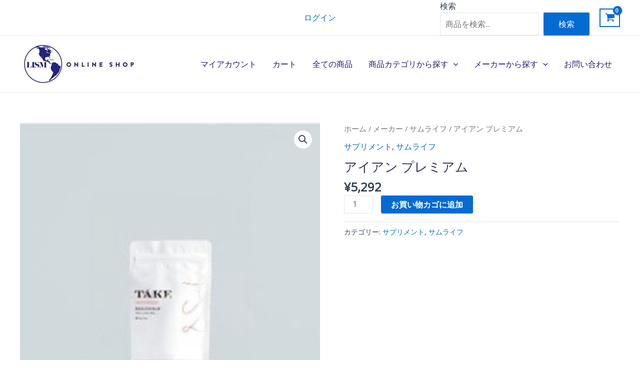

--- FILE ---
content_type: application/javascript
request_url: https://shop.lism-tokyo.com/wp/wp-content/themes/astra/assets/js/minified/mobile-cart.min.js?ver=4.1.2
body_size: 3011
content:
!function(){var t,o,a,c,e,n=document.getElementById("astra-mobile-cart-drawer"),d=document.getElementById("masthead");function r(){var e,t,a;document.addEventListener("keyup",function(e){27===e.keyCode&&(e.preventDefault(),n.classList.remove("active"),document.documentElement.classList.remove("ast-mobile-cart-active"),updateTrigger())}),document.addEventListener("click",function(e){e.target===document.querySelector(".ast-mobile-cart-active .astra-mobile-cart-overlay")&&(n.classList.remove("active"),document.documentElement.classList.remove("ast-mobile-cart-active"))}),void 0!==o&&""!==o&&null!==o&&(e="flyout"==astra_cart.desktop_layout?document.querySelectorAll(".ast-mobile-header-wrap .ast-header-woo-cart, #ast-desktop-header .ast-desktop-cart-flyout"):document.querySelectorAll(".ast-mobile-header-wrap .ast-header-woo-cart"),t=document.querySelector(".ast-mobile-header-wrap .ast-header-edd-cart"),a=document.querySelector(".astra-cart-drawer-close"),0<e.length&&e.forEach(function(e){void 0!==e&&""!==e&&null!==e&&n&&(e.addEventListener("click",cartFlyoutOpen,!1),e.cart_type="woocommerce")}),void 0!==t&&""!==t&&null!==t&&n&&(t.addEventListener("click",cartFlyoutOpen,!1),t.cart_type="edd"),void 0!==a)&&""!==a&&null!==a&&a.addEventListener("click",cartFlyoutClose,!1)}d&&(t="",o=d.querySelector("#ast-mobile-header"),a="",void 0!==n&&""!==n&&null!==n&&(t=n.querySelector(".widget_shopping_cart.woocommerce"),a=n.querySelector(".widget_edd_cart_widget")),cartFlyoutOpen=function(e){e.preventDefault();e=e.currentTarget.cart_type;"woocommerce"===e&&document.body.classList.contains("woocommerce-cart")||(n.classList.remove("active"),n.classList.remove("woocommerce-active"),n.classList.remove("edd-active"),void 0!==n&&""!==n&&null!==n&&(n.classList.add("active"),document.documentElement.classList.add("ast-mobile-cart-active"),void 0!==a&&""!==a&&null!==a&&(a.style.display="block","woocommerce"===e)&&(a.style.display="none",n.classList.add("woocommerce-active")),void 0!==t)&&""!==t&&null!==t&&(t.style.display="block","edd"===e)&&(t.style.display="none",n.classList.add("edd-active")),document.dispatchEvent(new CustomEvent("astra_on_slide_In_cart_open",{detail:{}})))},cartFlyoutClose=function(e){e.preventDefault(),void 0!==n&&""!==n&&null!==n&&(n.classList.remove("active"),document.documentElement.classList.remove("ast-mobile-cart-active"))},c=window.innerWidth,window.addEventListener("resize",function(){var e,t=document.querySelector(".astra-cart-drawer-close");void 0!==t&&""!==t&&null!==t&&"INPUT"!==document.activeElement.tagName&&n.classList.contains("active")&&(e=window.innerWidth)!==c&&(c=e,t.click())}),window.addEventListener("load",function(){r()}),document.addEventListener("astLayoutWidthChanged",function(){r()}),document.addEventListener("astPartialContentRendered",function(){r()}),window.addEventListener("resize",function(){clearTimeout(e),e=setTimeout(function(){r(),document.dispatchEvent(new CustomEvent("astLayoutWidthChanged",{detail:{response:""}}))},50)}))}();